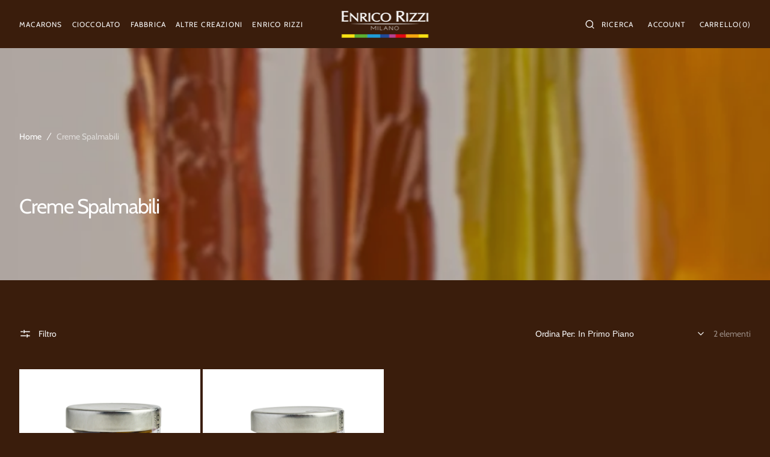

--- FILE ---
content_type: text/css
request_url: https://enricorizzi.com/cdn/shop/t/32/assets/component-search.css?v=149841950992672643291767785152
body_size: 1283
content:
details>.search-modal{display:flex;height:max-content}details>.search-modal hr{margin-block:4rem}.first{display:flex;justify-content:space-between}details:not([open]) .search-modal__close-button .icon{transform:rotate(90deg) scale(1)}.search-modal--overflow{overflow-y:auto}.no-js details[open]>.header__icon--search{top:1rem;right:.5rem}.search-modal{opacity:1;top:0;bottom:unset;width:100%;height:0;z-index:13}.search-modal__top{display:flex;align-items:center;justify-content:space-between;gap:.8rem;width:100%}.search-modal .search__items{width:100%}.search-modal .search__items-list{display:none;overflow:auto;align-items:flex-start;margin:0;padding:0;list-style:none;gap:.4rem}.search-modal .search__items-list .collection-grid__image-wrapper{min-height:0}.search-modal .search__items-list.active{display:flex;flex-direction:column}@media (min-width: 750px){.search-modal .search__items-list.active{flex-direction:row}}.search-modal .search__items-item{flex:1 0 100%;width:100%;height:100%;padding:0;background-color:rgb(var(--color-background))}@media (min-width: 576px){.search-modal .search__items-item{flex:0 0 49.8%}}@media (min-width: 1200px){.search-modal .search__items-item{flex:0 0 33%}}@media (min-width: 1360px){.search-modal .search__items-item{flex:0 0 24.8%}}@media screen and (min-width: 990px){.search-modal .search__items-item:hover .card-extended-wrapper__image{opacity:1;transform:scale(1.05)}.search-modal .search__items-item:hover .placeholder-svg{transform:scale(1.05)}.search-modal .search__items-item:hover .media.media--hover-effect>img:first-child:not(:only-of-type){opacity:0;transform:scale(1.12);transition:transform var(--duration-long) ease,opacity var(--duration-long) ease}.search-modal .search__items-item:hover .media.media--hover-effect>img+img{opacity:1;transform:scale(1.1);transition:transform var(--duration-long) ease,opacity var(--duration-long) ease}.search-modal .search__items-item:hover .media.media--hover-effect>img{transform:scale(1.12);transition:transform var(--duration-long) ease,opacity var(--duration-long) ease}}.search-modal .search__items-item .card-horizontal-wrapper{height:100%;padding-left:2.4rem;padding-right:2.4rem;border-right:none;border-left:.1rem solid rgb(var(--color-border))}@media screen and (min-width: 1200px){.search-modal .search__items-item .card-horizontal-wrapper{padding-left:4rem;padding-right:4rem}}@media screen and (min-width: 1440px){.search-modal .search__items-item .card-horizontal-wrapper{padding-left:6rem}}.search-modal .search__items-item .card-horizontal-wrapper .price-item,.search-modal .search__items-item .card-horizontal-wrapper .price .price__sale .price-item--regular{font-size:1.2rem}.search-modal .search__items-item .card-horizontal-wrapper .price .price__sale .price-item--regular{font-size:1.2rem;text-decoration-color:#eb5757;color:#eb5757}.search-modal .search__items-item .card-horizontal-wrapper .card-horizontal__link{padding:.5rem}.search-modal .search__items-item:first-child .card-horizontal-wrapper{padding-left:0;border:none}.search-modal .search__items-item:last-child .card-horizontal-wrapper{padding-right:0}.search-modal .search__items .card-horizontal__information{justify-content:space-between;margin:0;padding-block:2.5rem;max-width:20rem;height:100%}.search-modal .search__items .subtitle{margin-top:0;margin-bottom:.2rem;line-height:1.5}.search-modal .search__items .card-horizontal__title{margin-bottom:.8rem;line-height:1.5}.hide-header-line{visibility:hidden;z-index:-1;transition:all var(--duration-short) linear}.search-modal-close-button{display:none}.search-header--opened .header__icons,.search-header--opened .header__inline-menu,.search-header--opened .header__offcanvas{visibility:hidden}@media (max-width: 750px){.search-header--opened .header__icon--menu{display:none}}.search-header--opened .search-modal-close-button{display:block;position:absolute;right:6rem;top:4rem}details .search-modal__item{position:relative;display:flex;align-items:flex-start;flex-direction:column;width:100%;opacity:0;max-height:0;background:rgb(var(--color-background));transition:visibility var(--duration-default) linear,max-height var(--duration-default) linear,background var(--duration-default) linear,opacity var(--duration-long-cubic) linear;visibility:hidden}details[open] .search-modal__item{transition:visibility var(--duration-default) linear,max-height var(--duration-default) linear,background var(--duration-default) linear,opacity var(--duration-long-cubic) linear;position:relative;display:flex;align-items:flex-start;flex-direction:column;overflow:auto;overflow-x:hidden;width:100%;max-width:100%;max-height:100vh;opacity:1;visibility:visible}details[open] .search-modal__item .header__heading,details[open] .search-modal__item .header__heading-link{order:0;align-self:center;margin:0;opacity:0}details[open] .search-modal__item .search-modal__close-button:hover{transform:rotate(90deg) scale(1)}@keyframes animateOffcanvasMenuOpen{0%{opacity:.9;visibility:hidden;clip-path:inset(0% 0% 100% 0)}to{opacity:1;clip-path:inset(0%);visibility:inherit}}@keyframes animateOffcanvasMenuClose{0%{opacity:1;visibility:inherit;clip-path:inset(0%)}to{opacity:.9;clip-path:inset(0% 0% 100% 0);visibility:hidden}}.search-modal.modal__content{position:fixed;top:100%}.search-modal .card-horizontal__link{min-width:8rem}.header .search-modal__content{overflow:hidden}.header .main_search{overflow-x:hidden;overflow-y:auto}.search-modal__content{display:inline-flex;flex-direction:column;align-items:flex-start;justify-content:center;width:100%;height:100vh;background:#fff}.search-modal__form{position:relative;width:100%}.search__form-inner{position:relative;display:flex;flex-direction:row;gap:1.6rem}.search__form-inner .button--primary{max-height:6rem}.search__form-inner .field input[type=search]{border:.1rem solid rgb(var(--color-border-input))}.search__input.field__input{max-height:6rem}@media screen and (min-width: 750px){.search__input.field__input{padding-right:15rem}}.search__input.field__input:hover:not(:focus){border-color:rgb(var(--color-border-input-hover))}.search-modal__content .field{flex-grow:1;width:auto;margin-bottom:2.4rem}.search-modal__heading{text-transform:none}.search-modal__heading p{margin:0}.search-modal__content .field__label{left:6.1rem}.search__button{padding:2rem 4.4rem}.search__button span{height:5rem;line-height:5rem}@media screen and (min-width: 750px){.search__button{min-width:10.8rem;max-height:6rem}}.search-modal__collections{margin-top:3.5rem;margin-bottom:-2.5rem;width:100%}.search-modal__collections h2{width:100%;font-family:var(--font-heading-family);font-style:var(--font-heading-style);font-weight:var(--font-heading-weight);letter-spacing:.06rem;color:rgb(var(--color-foreground));line-height:1.3;word-wrap:break-word;max-width:100%;text-transform:none;margin:0 0 1rem}@keyframes animateSearchOpen{0%{opacity:0}to{opacity:1}}@keyframes animateSearchOpacity{0%{opacity:0}50%{opacity:0}to{opacity:1}}.search-modal .search__subtitle,.search-modal .search__subtitle h2,.search-modal .search__subtitle p{margin:0}.search-modal .search__subtitle p{padding-bottom:4rem}.search__categories{margin-top:4.4rem;width:100%}.search__categories-wrapper{overflow-x:auto;overflow-y:hidden}.search__categories-list{display:flex;align-items:center;justify-content:flex-start;gap:.4rem;margin:0;padding:0;width:100%;list-style:none}.main_search{overflow:auto;width:calc(100% + 4.6rem);height:100vh;padding-bottom:10rem;padding-right:3.2rem}@media (min-width: 750px){.main_search{padding-right:4.6rem}}@media (min-width: 1360px){.main_search{padding-right:6rem}}.main_search::-webkit-scrollbar{width:1.6rem}.main_search::-webkit-scrollbar-track{background:transparent}.main_search::-webkit-scrollbar-thumb{background:rgba(var(--color-border),.3);border:.6rem solid rgb(var(--color-background));border-radius:.8rem}.main_search::-webkit-scrollbar-thumb:hover{background:rgba(var(--color-border),.8)}.header__articles{width:100%;height:100%}.header__articles .article__info{text-transform:none}.header__articles-list{display:flex;gap:.4rem}.header__articles-list .header__article{flex:1 0 33%}.search__categories-item{display:flex;position:relative;align-items:center;justify-content:flex-start;width:100%;height:100%;flex:1 0 100%;background-color:rgb(var(--color-background))}@media (min-width: 576px){.search__categories-item{flex:0 0 49.8%}}@media (min-width: 1200px){.search__categories-item{flex:0 0 33%}}@media (min-width: 1360px){.search__categories-item{flex:0 0 24.8%}}.search__categories-item .collection-grid__item{width:100%}.search__categories-item .collection-grid__item:hover img{cursor:pointer;transform:scale(105%);transition:var(--duration-long) ease}@media (max-width: 750px){.search__categories-item .collection-grid__item .collection-grid__title{font-size:3rem}}.search__categories-item .search__categories-link{position:relative;padding:.5rem 1rem;text-align:center;text-transform:none;text-decoration:none;font-size:1.2rem;border:.1rem solid rgb(var(--color-border));border-radius:3rem;transition:border var(--duration-default)}.search__categories-item .search__categories-link:hover{border-color:rgb(var(--color-button))}@media screen and (max-width: 381px){.line-divider:after{margin-left:3px;margin-right:3px}.search__articles{margin-top:3.2rem}.search-modal__form{margin-top:1rem}}.search-result-titles{font-size:2.4rem}
/*# sourceMappingURL=/cdn/shop/t/32/assets/component-search.css.map?v=149841950992672643291767785152 */


--- FILE ---
content_type: text/css
request_url: https://enricorizzi.com/cdn/shop/t/32/assets/component-slider.css?v=12662312780717873741767785153
body_size: -103
content:
slider-component{position:relative;display:block}@media screen and (max-width: 989px){slider-component .slider{padding-bottom:6rem}.no-js slider-component .slider:not(.collection-product-list){padding-bottom:3rem}}.slider__slide{scroll-snap-align:start;flex-shrink:0}@media screen and (max-width: 749px){.slider.slider--mobile{position:relative;flex-wrap:inherit;overflow-x:auto;scroll-snap-type:x mandatory;scroll-behavior:smooth;scroll-padding-left:1rem;-webkit-overflow-scrolling:touch}.slider.slider--mobile .slider__slide{margin-bottom:0;padding-bottom:0}}@media screen and (max-width: 989px){.slider.slider--tablet{position:relative;flex-wrap:inherit;overflow-x:auto;scroll-snap-type:x mandatory;scroll-behavior:smooth;-webkit-overflow-scrolling:touch}.slider.slider--tablet .slider__slide{margin-bottom:0;padding-bottom:0}}.slider{scrollbar-color:rgb(var(--color-foreground)) rgba(var(--color-foreground),.04);-ms-overflow-style:none;scrollbar-width:none}.slider::-webkit-scrollbar{height:.4rem;width:.4rem;display:none}.no-js .slider{-ms-overflow-style:auto;scrollbar-width:auto}.no-js .slider::-webkit-scrollbar{display:initial}.slider::-webkit-scrollbar-thumb{background-color:rgb(var(--color-foreground));border-radius:.4rem;border:0}.slider::-webkit-scrollbar-track{background:rgba(var(--color-foreground),.04);border-radius:.4rem}slider-component .slider-buttons{position:absolute;z-index:2;right:0;bottom:0}.slider-buttons.slider-buttons--overlay{border:.1rem solid rgba(var(--color-foreground),.08);background-color:rgb(var(--color-background))}.slider-counter{display:flex;align-items:center;justify-content:center;font-size:1.2rem}.slider-buttons--overlay .slider-counter{margin-right:0;padding:0 1.4rem}.slider-buttons{display:flex;margin-top:4rem;width:15rem;justify-content:space-between;align-items:center}@media screen and (min-width: 990px){.slider-buttons{display:none}}@media screen and (min-width: 750px){.slider--mobile+.slider-buttons{display:none}}.slider-button{display:flex;padding:0;color:rgba(var(--color-foreground),.75);background-color:rgb(var(--color-background));cursor:pointer;align-items:center;justify-content:center;width:52px;height:52px;transition:var(--duration-default);border:.2rem solid transparent;border-radius:50%}.slider-button:not([disabled]):hover{border:.2rem solid rgba(var(--color-foreground),.5);color:rgba(var(--color-foreground));z-index:1}.slider-button:first-of-type{margin-right:-1px}.slider-buttons--overlay .slider-button{margin-top:-1px;margin-bottom:-1px}.slider-buttons--overlay .slider-button+.slider-button{margin-right:-1px}.slider-button .icon{height:1.4rem}.slider-button[disabled] .icon{color:rgba(var(--color-foreground),.3)}.slider-button:focus-visible{z-index:1}
/*# sourceMappingURL=/cdn/shop/t/32/assets/component-slider.css.map?v=12662312780717873741767785153 */


--- FILE ---
content_type: text/css
request_url: https://enricorizzi.com/cdn/shop/t/32/assets/component-card-extended.css?v=135155694049812873881767785136
body_size: 583
content:
.collection-hero__product-card{position:relative;margin:0;transition:var(--duration-default);overflow:hidden}.collection-hero__product-card .price__compare .price-item--regular{text-decoration-color:#eb5757;color:#eb5757}.collection-hero__product-card .badge{position:relative;padding-left:2rem}.collection-hero__product-card .badge:before{content:"";position:absolute;width:.4rem;height:.4rem;left:1rem;background-color:var(--color-badge-icon);border-radius:50%}.collection-hero__product-card .caption-with-letter-spacing{margin:0}.collection-hero__product-card .price dd:not(:last-child){margin:0}.collection-hero__product-card .price--on-sale .price__sale{justify-content:end;color:rgb(var(--color-base-text))}.collection-hero__product-card .price__sale dd{margin-left:.8rem;color:rgb(var(--color-base-text))}.full-unstyled-link,.placeholder-svg{transition:var(--duration-default)}.card-wrapper__link--overlay{display:block;text-decoration:none;color:rgb(var(--color-link));background-color:transparent;z-index:1}.card-extended-wrapper{position:relative;display:flex;height:100%;text-decoration:none;overflow:hidden;background-color:rgb(var(--color-background-card));border-radius:.3rem}.card-extended-wrapper:before{content:"";display:block;width:0}.card-extended-wrapper--portrait:before{padding-bottom:130%}.card-extended-wrapper--square:before{padding-bottom:100%}.card-extended-wrapper--landscape:before{padding-bottom:70%}.card-extended-wrapper .media{padding:0;height:100%;background-color:#fff}.card-extended-wrapper .media>img{width:100%;height:100%;object-fit:cover}.card-extended__inner{height:100%}.card-extended .quick-add{position:unset}.card-extended__link{position:absolute;top:3rem;left:3rem;margin:0;padding:.5rem 1rem;width:auto;height:auto;min-width:unset;min-height:unset;background:none;font-size:1rem;line-height:var(--font-body-line-height);text-transform:uppercase;text-decoration:none;color:rgba(var(--color-base-text),1);border:none;box-shadow:none;z-index:111;overflow:visible;pointer-events:all;cursor:pointer}.card-extended__link.loading span{opacity:0}.card-extended__link span{transition:opacity var(--duration-short)}.card-extended__link:after{content:"";position:absolute;top:0;left:0;right:0;bottom:0;background-color:rgb(var(--color-base-background-1));border-radius:29px;z-index:-1;transition:transform var(--duration-default) ease}.card-extended__link:hover:after{transform:scale(1.1)}.card-extended-information{box-sizing:border-box;display:flex;flex-direction:column;justify-content:flex-end;padding:3rem;width:100%}.card-extended-information__wrapper{position:relative;z-index:2;width:100%;padding:1.6rem 3.2rem}.card-extended-information__wrapper:before{content:"";position:absolute;top:0;left:0;right:0;bottom:0;z-index:-1;pointer-events:none;background-color:rgb(var(--color-background-card));border-radius:10rem;transition:transform var(--duration-default) ease}.card-extended-information__wrapper:hover:before{transform:scale(1.03)}.card-extended-information__top{display:flex;align-items:center;justify-content:space-between;gap:1.6rem}.card-extended-information__left{max-width:70%}.card-extended-information .subtitle{color:rgb(var(--color-base-text))}.card-extended-information .price-item,.card-extended-information .price .price__sale .price-item--regular,.card-extended-information .price dd{font-size:1.5rem;text-align:right}.card-extended-information .price--on-sale .price-item--sale,.card-extended-information .price-item{color:rgb(var(--color-base-text))}.card-extended__title{display:block;margin:0;max-width:34.1rem;color:rgb(var(--color-title-text));z-index:2;pointer-events:all}.card-extended__title a{line-height:var(--font-body-line-height);font-family:var(--font-heading-card-family);font-style:var(--font-heading-card-style);font-weight:var(--font-heading-card-weight);font-size:var(--font-heading-card-size-big);word-break:break-word;text-decoration:underline;text-decoration-color:rgb(var(--color-accent));text-underline-offset:.6rem;text-decoration-thickness:.1rem;white-space:nowrap;overflow:hidden;text-overflow:ellipsis;z-index:2}.card-extended__title a:after{content:"";position:absolute;top:0;left:0;right:0;bottom:0}.card-extended__description{margin-top:1.6rem;font-family:var(--font-text-card-family);font-style:var(--font-text-card-style);font-weight:var(--font-text-card-weight);font-size:var(--font-text-card-size);line-height:1.45}.card-extended__badge{position:absolute;top:3rem;right:3rem;display:flex;flex-direction:row-reverse;flex-wrap:wrap;opacity:1;z-index:3}.card-extended__badge>*{margin-left:1rem;margin-bottom:.5rem}.card-extended__badge .badge{display:flex;align-items:center;justify-content:flex-start;gap:.2rem}.card-extended--product{position:absolute;top:0;left:0;right:0;bottom:0}@media screen and (min-width: 990px){.card-extended .media.media--hover-effect>img,.card-extended-wrapper .media.media--hover-effect>img{transition:transform var(--duration-long) ease,opacity var(--duration-long) ease}.card-extended__inner .media.media--hover-effect{transition:transform var(--duration-long) ease,opacity var(--duration-long) ease}}.collection-hero__product-card:hover .card-extended-wrapper__image{opacity:1;transform:scale(1.05)}.collection-hero__product-card:hover .placeholder-svg{transform:scale(1.05)}@media screen and (min-width: 990px){.collection-hero__product-card:hover .media.media--hover-effect>img:first-child:not(:only-of-type){opacity:0;transform:scale(1.12);transition:transform var(--duration-long) ease,opacity var(--duration-long) ease}.collection-hero__product-card:hover .media.media--hover-effect>img+img{opacity:1;transform:scale(1.1);transition:transform var(--duration-long) ease,opacity var(--duration-long) ease}.collection-hero__product-card:hover .media.media--hover-effect>img{transform:scale(1.12);transition:transform var(--duration-long) ease,opacity var(--duration-long) ease}}
/*# sourceMappingURL=/cdn/shop/t/32/assets/component-card-extended.css.map?v=135155694049812873881767785136 */


--- FILE ---
content_type: text/css
request_url: https://enricorizzi.com/cdn/shop/t/32/assets/component-collection-hero.css?v=87587432789672259951767785141
body_size: 123
content:
.header_overlay .shopify-section:first-child.collection-banner-section .collection-hero--overlay,.header_overlay .header_overlay .collection-hero--has-products.collection-hero--overlay{margin-top:calc(-1 * var(--header-height))}@media screen and (min-width: 750px){.header_overlay .header_overlay .collection-hero--has-products.collection-hero--overlay{margin-bottom:28rem}}.collection-hero{margin-bottom:3.2rem;padding-top:6.8rem}@media screen and (min-width: 750px){.collection-hero{margin-bottom:6.4rem}}.collection-hero .breadcrumb{margin-top:4.8rem}.collection-hero--overlay{position:relative;padding-top:var(--header-height)}.collection-hero--overlay .collection-hero__product-card{max-height:52.5rem}.collection-hero--overlay .card-extended-information{padding:1.6rem}@media screen and (min-width: 990px){.collection-hero--overlay .card-extended-information{padding:3rem}}.collection-hero--overlay .card-extended__link{top:1.6rem;left:1.6rem}@media screen and (min-width: 990px){.collection-hero--overlay .card-extended__link{top:3rem;left:3rem}}.collection-hero--overlay .card-extended__badge{top:1.6rem;right:1.6rem}@media screen and (min-width: 990px){.collection-hero--overlay .card-extended__badge{top:3rem;right:3rem}}.collection-hero--overlay .card-extended-information__wrapper{padding:.8rem 2.4rem}@media screen and (min-width: 990px){.collection-hero--overlay .card-extended-information__wrapper{padding:1.6rem 3.2rem}}@media screen and (min-width: 990px){.collection-hero--overlay{padding-top:var(--header-height);min-height:32rem}}.collection-hero--overlay:before{content:"";position:absolute;top:0;left:0;right:0;bottom:0}.collection-hero--overlay .collection-hero__text-wrapper{z-index:1}.collection-hero--overlay .collection-hero__image-wrapper{position:absolute;top:0;left:0;bottom:0;right:0}.collection-hero--overlay .collection-hero__image-container{min-height:100%;height:100%;width:100%;margin-top:0}.collection-hero--overlay .breadcrumb span{color:rgb(var(--color-foreground))}.collection-hero--overlay .breadcrumb .breadcrumb__delimiter{background-color:rgba(var(--color-foreground))}.collection-hero--overlay .breadcrumb a{text-decoration-color:rgba(var(--color-foreground))}.collection-hero--overlay .collection-hero__title,.collection-hero--overlay .collection-hero__description{color:rgba(var(--color-foreground))}.collection-hero--overlay .collection-hero__description{padding-top:2.4rem}.collection-hero--has-products .collection-hero__inner{padding-bottom:8rem}@media screen and (min-width: 750px){.collection-hero--has-products .collection-hero__inner{margin-bottom:6rem;padding-bottom:0}}.collection-hero--has-products.collection-hero--overlay{margin-top:calc(-1 * var(--header-height))}@media screen and (min-width: 750px){.collection-hero--has-products.collection-hero--overlay{margin-bottom:28rem}}.collection-hero__inner{display:flex;flex-direction:column}.collection-hero__text-wrapper{display:flex;flex-direction:column;align-items:flex-start}.collection-hero__title{margin:0;padding-top:3.4rem}@media (min-width: 990px){.collection-hero__title{padding-top:7.9rem}}.collection-hero__description{font-size:1.6rem;line-height:var(--font-body-line-height)}@media screen and (min-width: 990px){.collection-hero__description{max-width:49.5rem}}.collection-hero__image-wrapper{position:relative;overflow:visible}@media screen and (min-width: 750px){.collection-hero__image-wrapper_bottom{padding-bottom:6.1rem}}.collection-hero__image-container{align-self:stretch;min-height:38.4rem;margin-top:2rem}@media screen and (min-width: 990px){.collection-hero__image-container{margin-top:4.4rem}}.collection-hero__featured-products{display:none;position:absolute;margin:0;padding:0;bottom:auto;grid-template-columns:repeat(2,1fr);gap:2.4rem;width:100%}@media screen and (min-width: 750px){.collection-hero__featured-products{display:grid}.collection-hero__featured-products .collection-hero__product-card:nth-child(3){display:none}}@media screen and (min-width: 1200px){.collection-hero__featured-products{grid-template-columns:repeat(3,1fr)}.collection-hero__featured-products .collection-hero__product-card:nth-child(3){display:block}}@media screen and (min-width: 750px){.collection-hero__featured-products{max-width:calc(640px + -0rem)}}@media screen and (min-width: 990px){.collection-hero__featured-products{max-width:calc(960px + -0rem)}}@media screen and (min-width: 1200px){.collection-hero__featured-products{max-width:calc(1140px + -0rem)}}@media screen and (min-width: 1360px){.collection-hero__featured-products{max-width:calc(1340px + -0rem)}}.collection-hero__overlay{position:absolute;content:"";top:0;right:0;bottom:0;left:0;width:100%;height:100%}
/*# sourceMappingURL=/cdn/shop/t/32/assets/component-collection-hero.css.map?v=87587432789672259951767785141 */


--- FILE ---
content_type: text/css
request_url: https://enricorizzi.com/cdn/shop/t/32/assets/component-facets.css?v=183752936896004140271767785143
body_size: 2039
content:
.open-filters .popup{z-index:1}.form-menu__mask:empty,.form-menu__mask{position:fixed;left:0;top:0;width:100%;height:100%;z-index:100;display:block;pointer-events:none;opacity:0}.facets-menu{position:fixed;left:0;top:0;width:0;opacity:0;visibility:hidden;height:100%;z-index:-1;background:rgb(var(--color-background));overflow-y:auto;overflow-x:hidden;transform:translate(-150%);transition:transform var(--duration-default) ease;max-width:430px}.facets-menu .filter-menu-text{letter-spacing:0}.facets-menu .field .field__input{background-color:transparent;border:1.5px solid rgba(var(--color-foreground),.16);border-radius:0!important}.facets-menu .field .field__input:hover{border:1.5px solid rgba(var(--color-foreground));color:rgb(var(--color-foreground))}.facets-menu .field .field__input:focus-within{border:1.5px solid rgba(var(--color-foreground))}.facets-menu_top-sticky{position:sticky;top:-.1rem;padding:3.2rem;left:0;border-bottom:.1rem solid rgba(var(--color-foreground),.2);z-index:1200}@media screen and (min-width: 576px){.facets-menu{max-width:660px}}.facets-menu__close{position:absolute;right:3.2rem;top:3.2rem;background:transparent;border:0;width:2.3rem;height:2.3rem;padding:0;cursor:pointer}.facets-menu__close svg{transition:all var(--duration-default) ease;width:100%;height:100%;max-width:2.3rem;max-height:2.3rem}.facets-menu__close:hover svg{transform:rotate(90deg)}.facets-menu__all-items-count{color:rgb(var(--color-foreground),.75);text-transform:capitalize;border-bottom:.1rem solid var(--color-border)}.facets-menu__title{margin:0 0 .8rem;line-height:117%}.facets-menu__buttons{text-align:center;position:sticky;bottom:0;padding:3.2rem;left:0;box-shadow:1px -24px 84px 46px rgba(var(--color-background),.52)}.facets-menu__buttons .button--with-underline{margin:0 auto}.facets-menu__buttons>button{margin-bottom:1.6rem}.facets-menu::-webkit-scrollbar{width:1.6rem}.facets-menu::-webkit-scrollbar-track{background:transparent}.facets-menu::-webkit-scrollbar-thumb{background:rgba(var(--color-border),.3);border:.6rem solid rgb(var(--color-background));border-radius:.8rem}.facets-menu::-webkit-scrollbar-thumb:hover{background:rgba(var(--color-border),.8)}.facets{margin-top:4.9rem}.facets-checkbox{display:flex;align-items:center;cursor:pointer}.facets-checkbox__marker{display:inline-flex;align-items:center;justify-content:center;padding:.2rem;width:20px;height:20px;border:2px solid rgb(var(--color-foreground-title));margin-right:1rem;color:rgb(var(--color-background))}.facets-checkbox__marker svg{width:100%;height:100%;display:inline-block}.facets-checkbox__hide{display:none}.facets-checkbox__hide+.facets-checkbox__marker{border:2px solid rgb(var(--color-foreground-title),.5)}.facets-checkbox__hide:checked+.facets-checkbox__marker{color:rgb(var(--color-foreground-title));border:2px solid rgb(var(--color-foreground-title))}.facets-checkbox--disabled{cursor:unset}.facets-checkbox--disabled>*{color:rgba(var(--color-foreground),.4)}.facets-checkbox--disabled .facets-checkbox__hide:checked+.facets-checkbox__marker{background:rgba(var(--color-foreground-title),.4);color:rgba(var(--color-foreground),.4)}.facets-checkbox--disabled .facets-checkbox__hide:not(:disabled)+.facets-checkbox__marker:hover{border-color:#737372}.facets-checkbox--disabled .facets-checkbox__marker{border-color:rgba(var(--color-foreground),.4);color:rgb(var(--color-background))}.facets-checkbox__count{margin-left:.5rem}.facets-wrap{border:0;padding:0;margin:0}.facets__list{margin:0;padding:0}.facets__list li{margin-bottom:2rem}.facets__list li:last-child{margin-bottom:0}.facets__details{margin-bottom:4rem;width:100%;margin-left:1px}.facets__details>summary{display:flex;align-items:center;justify-content:flex-start;gap:1.2rem;transition:all var(--duration-default) ease}.facets__details>summary svg{transition:all var(--duration-default) ease;width:16px;height:16px}.facets__details-title{margin:0;text-transform:capitalize;letter-spacing:0;font-family:var(--font-body-family);font-style:var(--font-body-style);font-weight:var(--font-body-weight)}.facets__details[open]>summary{margin-bottom:2.4rem;transition:all var(--duration-default) ease}.facets__details[open]>summary svg{transform:rotate(180deg)}.facets__details-first{order:-1}.facets__details-last{order:2}.facets__details__wrapper{display:flex;flex-direction:column;padding:3.2rem}.facets__reset{opacity:.5;pointer-events:none}.facets__price-range{align-items:center;max-width:420px;flex-direction:column}@media screen and (min-width: 576px){.facets__price-range{flex-direction:row}}.facets__price-range label{display:flex;align-items:center;width:100%}@media (min-width: 576px){.facets__price-range label{flex:1 1 13.2rem}}.facets__price-range label>span{margin-right:.8rem}@media screen and (min-width: 576px){.facets__price-range label{width:unset}}.facets__price-range__delimiter{display:inline-block;background:rgb(var(--color-foreground),.2);width:.1rem;margin:1rem 0;height:1.6rem;transform:rotate(90deg)}@media screen and (min-width: 576px){.facets__price-range__delimiter{width:2.4rem;height:.1rem;margin:0 1.6rem;transform:rotate(0)}}.facets__wrapper{display:flex;flex-wrap:wrap;gap:2rem;justify-content:space-between}.facets__product-count{text-align:center;display:flex;align-items:center;justify-content:center;order:2;flex:0 0 100%;margin:2rem 0 0;min-height:unset;padding-top:2rem;position:relative}.facets__product-count:before{content:"";position:absolute;top:0;left:0;width:300vw;height:2px;background:rgb(var(--color-border));transform:translate(-100vw)}@media screen and (min-width: 576px){.facets__product-count{order:unset;border-right:1px solid rgb(var(--color-border));border-left:1px solid rgb(var(--color-border));flex:1 1 auto;min-height:72px;padding-top:0;margin:0 3rem}.facets__product-count:before{display:none}}@media screen and (min-width: 990px){.facets__product-count{margin:0 6rem}}.facets__product-count:last-child{border-right:0}.facets__sort-by{font-family:var(--font-body-family);text-transform:capitalize;color:rgb(var(--color-foreground-title));display:flex;font-size:1.4rem;align-items:center;position:relative;transition:all var(--duration-default) ease;min-height:5rem;letter-spacing:0}.facets__sort-by svg{width:1rem;height:1rem;pointer-events:none;margin:0 1.6rem 0 0;transition:inherit}.low_index{z-index:2}.facets__sort-by svg{position:absolute;right:0;top:40%;pointer-events:none;transition:inherit}.rotateSvg{transform:rotate(180deg)}.facets__sort-by:hover{color:rgba(var(--color-foreground-title),.8)}.no-js .facets__sort-by+noscript{margin:auto;margin-left:1rem}.facets .open_filters:hover .animate-left{transform:translate(-5px)}.facets .open_filters:hover .animate-right{transform:translate(5px)}.facets .animate-in-hover{transition:all var(--duration-default) ease}.hide__checkbox{display:flex;flex-wrap:wrap;gap:2rem}.hide__checkbox .facets-checkbox__count,.hide__checkbox .facets-checkbox__marker{display:none}.hide__checkbox .facets-checkbox__label{background:rgb(var(--color-foreground-title),.1);padding:.8rem 1.6rem;transition:all var(--duration-long) ease;border-radius:10rem}.facets-checkbox__label{letter-spacing:0}.hide__checkbox .facets-checkbox__hide:not(:disabled)~.facets-checkbox__label:hover,.hide__checkbox .facets-checkbox__hide:checked~.facets-checkbox__label{background:rgb(var(--color-foreground-title));color:rgb(var(--color-background))}.hide__checkbox li{margin:0}#open_filters_menu:target .form-menu__mask,#open_filters_menu.show_menu .form-menu__mask{opacity:.3;pointer-events:all}#open_filters_menu:target .facets-menu,#open_filters_menu.show_menu .facets-menu{transform:translate(0);width:100%;opacity:1;visibility:visible;z-index:1200;display:flex;flex-direction:column;justify-content:space-between}.open_filters{display:flex;align-items:center;font-size:1.4rem;text-transform:capitalize;z-index:0;letter-spacing:0}.open_filters svg{width:2rem;height:2rem;margin-right:1.2rem}.facets__sort-by-container{display:flex;align-items:baseline;flex-wrap:wrap}.select__sort_by{transition:inherit;border:0;appearance:none;-webkit-appearance:none;font-size:inherit;text-transform:inherit;color:inherit;line-height:inherit;outline:none;padding:0 3.5rem 0 1rem;cursor:pointer;background-color:transparent}@media (max-width: 330px){.select__sort_by{flex-wrap:wrap}}option{background-color:rgb(var(--color-background))}@media screen and (min-width: 576px){.select__sort_by{padding:0 3.5rem 0 .5rem}}#ProductCount{color:rgb(var(--color-foreground),.5);font-family:var(--font-body-family);font-size:1.4rem;letter-spacing:0}.type-filter__list{display:flex;align-items:center;list-style:none;flex-wrap:wrap;gap:2.4rem;padding:7.2rem 0 3.2rem;margin:0}.type-filter__input{display:none}.type-filter__title{transition:all var(--duration-long) ease}.type-filter__label:not(.facets-checkbox--disabled){cursor:pointer}.type-filter__label:not(.facets-checkbox--disabled):not(:hover) .type-filter__input:not(:checked)+.type-filter__title{color:rgb(var(--color-foreground-secondary))}.type-filter__container+.facets{margin-top:0}.facets__price-ranges_reverse{display:flex;flex-direction:column-reverse;gap:4rem}.facets__price-ranges_reverse .field .field__input{padding:1.2rem 2rem}.facets__price-wrapper{display:flex;gap:.8rem}.field__range{pointer-events:none;height:.2rem;margin-bottom:2.4rem;vertical-align:top;-webkit-appearance:none;-moz-appearance:none;appearance:none;width:100%;background:transparent}.field__range::-webkit-slider-thumb{-webkit-appearance:none}.field__range::-webkit-slider-thumb{-webkit-appearance:none;position:relative;height:1.8rem;width:1.8rem;border-radius:100%;border:none;background:rgba(var(--color-foreground));cursor:pointer;margin-top:-1rem;margin-left:-.2rem;z-index:1;box-shadow:inset 0 0 0 .7rem rgb(var(--color-foreground-title))}.field__range::-webkit-slider-runnable-track{width:100%;height:.2rem;cursor:pointer;background:rgba(var(--color-foreground),.5);border-radius:.2rem;border:none}.field__range::-moz-range-thumb{height:1.8rem;width:1.8rem;border-radius:100%;border:none;background:rgb(var(--color-base-background-2));cursor:pointer;margin-left:-.2rem;z-index:1;box-shadow:inset 0 0 0 .7rem rgb(var(--color-foreground))}.field__range::-moz-range-progress,.field__range::-moz-range-track{width:100%;height:.2rem;cursor:pointer;border-radius:.2rem;border:none}.field__range::-moz-range-progress{background-color:rgb(var(--color-foreground))}.field__range::-moz-range-track{background-color:rgba(var(--color-foreground),.5)}.field__range:last-child{position:absolute;top:0;left:0}.facets__range{position:relative;display:flex;flex-direction:column;align-items:center;width:100%;height:.2rem;background:linear-gradient(to right,rgba(var(--color-foreground),.5) var(--range-min),rgb(var(--color-foreground)) var(--range-min),rgb(var(--color-foreground)) var(--range-max),rgba(var(--color-foreground),.5) var(--range-max));margin:0;margin-bottom:.8rem}.facets__range .field__range{pointer-events:none;height:.2rem;vertical-align:top;z-index:0}.facets__range .field__range::-webkit-slider-runnable-track{background:none}.facets__range .field__range::-webkit-slider-thumb{pointer-events:auto}.facets__range .field__range::-moz-range-progress,.facets__range .field__range::-moz-range-track{background:none}.facets__range .field__range::-moz-range-thumb{pointer-events:auto}.facets__range .field__range:last-child{position:absolute;top:0;left:0}.facets__list--image{display:grid;grid-template-columns:repeat(var(--image_filter_columns),1fr);align-items:flex-start;gap:1.6rem .6rem}@media (max-width: 750px){.facets__list--image-6,.facets__list--image-7,.facets__list--image-8,.facets__list--image-9,.facets__list--image-10{--image_filter_columns: 5 !important}}.facets__list--image .facets__item>input[type=checkbox]{width:100%;height:100%}.facet-checkbox--image{display:flex;flex-direction:column;gap:.4rem;width:100%;cursor:pointer}.facet-checkbox--image.facets-checkbox--disabled{opacity:.4;cursor:default}.facet-checkbox--image:before{display:none}.facet-checkbox--image .facets__image-wrapper{position:relative;width:100%;padding:.3rem;border-radius:.6rem;overflow:hidden;border:.18rem solid transparent;aspect-ratio:var(--image_filter_ratio);transition:border-color var(--duration-default)}.facet-checkbox--image .facets__image{position:absolute;top:.3rem;right:.3rem;bottom:.3rem;left:.3rem;border-radius:.6rem;width:calc(100% - .6rem);height:calc(100% - .6rem);object-fit:var(--image_filter_fit)}.facet-checkbox--image:not(.facets-checkbox--disabled):hover .facets__image-wrapper{border-color:rgb(var(--color-foreground))}@media (max-width: 750px){.facets__list--image-10,.facet-checkbox--image-10{--image_filter_columns: 5 !important}}.facets__list--color{display:flex;flex-direction:row;flex-wrap:wrap;gap:.5rem}.facets__list--color li{margin-bottom:0}.facet-checkbox--color{width:2.2rem;height:2.2rem;border-radius:50%;border:.1rem solid transparent;transition:border-color var(--duration-default);position:relative;gap:1rem;flex-grow:1}.facet-checkbox--color:hover{border-color:rgb(var(--color-foreground))}.facet-checkbox--color:before{content:"";display:block;flex-shrink:0;position:absolute;top:50%;left:50%;width:1.6rem;height:1.6rem;border-radius:50%;border:none;transform:translate(-50%,-50%);background:var(--swatch-color);background-position:var(--swatch-focal-point, initial);background-size:cover;transition:border-color var(--duration-default)}.facets-checkbox--disabled.facet-checkbox--color{border-color:rgb(var(--color-foreground));opacity:.4}.facets-checkbox--disabled.facet-checkbox--color:after{content:"";position:absolute;top:50%;width:100%;height:.1rem;background-color:rgb(var(--color-foreground));z-index:1;transform:translateY(-50%) rotate(-45deg)}
/*# sourceMappingURL=/cdn/shop/t/32/assets/component-facets.css.map?v=183752936896004140271767785143 */


--- FILE ---
content_type: text/css
request_url: https://enricorizzi.com/cdn/shop/t/32/assets/component-badge.css?v=16899634129437332131767785135
body_size: -292
content:
.card__badge{display:flex;justify-content:space-between;width:100%;position:absolute;top:.8rem;right:0;padding:0 1.2rem}@media (min-width: 576px){.card__badge{top:1.6rem;padding:0 2.4rem}}@media (min-width: 576px){.card__badge.on_sale{top:1.2rem}.card__badge.on_sale .card__badge-custom{margin-top:.4rem}}.card__badge-custom{display:flex;flex-wrap:wrap;gap:.8rem}.card__badge-standart{display:flex;justify-content:flex-end;flex-direction:column;margin-left:auto}.badge{display:inline-block;width:100%;text-align:center;font-family:var(--font-body-family);font-style:var(--font-body-style);font-weight:var(--font-heading-weight);text-transform:var(--font-button-text-transform);word-break:break-word;color:var(--color-badge-icon);background-color:transparent}.badge--custom{width:auto;color:rgb(var(--color-badge-custom-text))}.badge-discount{font-size:var(--badge-discount-size);letter-spacing:calc(var(--font-heading-letter-spacing) * .1);line-height:40px;margin:0}.badge-text{font-size:var(--badge-icon-size);line-height:20px}.card__badge_italic .badge-discount{font-family:var(--font-heading-alt-family);font-style:var(--font-heading-alt-style);font-weight:var(--font-heading-alt-weight)}
/*# sourceMappingURL=/cdn/shop/t/32/assets/component-badge.css.map?v=16899634129437332131767785135 */


--- FILE ---
content_type: text/css
request_url: https://enricorizzi.com/cdn/shop/t/32/assets/component-rte.css?v=76022633580954731771767785152
body_size: 20
content:
.rte:after{clear:both;content:"";display:block}.rte *{line-height:var(--font-body-line-height)}.rte h1,.rte h2,.rte h3,.rte h4,.rte h5,.rte h6{margin-top:3.2rem;line-height:var(--font-heading-line-height)}@media screen and (max-width: 750px){.rte h5{font-size:.83em}.rte h6{font-size:.67em}}.rte div{margin:0}.rte p{font-size:1.8rem;letter-spacing:normal}.rte p:first-child{margin-top:0}.rte p:last-child{margin-bottom:0}.rte ol,.rte ul{padding-left:2rem;margin:0 0 1.6rem 2.4rem}.rte li{list-style:inherit;padding-left:.8rem;margin:1.6rem 0rem;font-size:1.8rem;letter-spacing:0}.rte li:last-child{margin-bottom:0}.rte a{color:rgb(var(--color-link));text-underline-offset:.3rem;text-decoration-thickness:.1rem;text-decoration-color:rgb(var(--color-link));transition:color var(--duration-short) ease}.rte a:hover{color:rgb(var(--color-link),.6)}.rte img,.rte figure{height:auto;max-width:100%}.rte figure>img{margin:0}.rte figcaption{font-size:1rem;color:rgba(var(--color-foreground),.6);text-align:center}.rte table{table-layout:fixed;overflow:auto;margin-top:4rem}@media screen and (min-width: 750px){.rte table td{padding-left:1.2rem;padding-right:1.2rem}}.rte iframe{display:block;margin-left:auto;margin-right:auto;max-width:100%}.rte blockquote{padding:2rem 1.5rem;max-width:68.5rem;border:none;font-family:var(--font-heading-family);border-left:.1rem solid #dfdfdf}@media screen and (min-width: 990px){.rte blockquote{padding:3.3rem 5rem}}.rte blockquote>*{margin:-.5rem 0}.rte blockquote>*:first-child,.rte blockquote>*:first-child>*{letter-spacing:-.02em;line-height:1.3}.rte blockquote p{font-size:var(--font-heading-h6-size)}@media screen and (min-width: 750px){.rte blockquote p{font-size:2.5rem}}.rte blockquote p:nth-child(2){font-family:var(--font-body-family);font-size:1.2rem;letter-spacing:0px;margin-top:1.6rem}.rte__container figure>img{margin:0;padding:0;max-width:100%}.rte__container.rte_images-default img,.rte__container.rte_images-default figure{display:inline-block;max-width:none;width:auto;height:auto;border:none;padding:0;margin:0;vertical-align:baseline;max-width:100%}.rte__container img{width:100%}@media screen and (min-width: 1200px){.rte__container img{max-width:64rem}}
/*# sourceMappingURL=/cdn/shop/t/32/assets/component-rte.css.map?v=76022633580954731771767785152 */


--- FILE ---
content_type: text/javascript
request_url: https://enricorizzi.com/cdn/shop/t/32/assets/header.js?v=158914121910977794521767785166
body_size: 889
content:
if(function(){const header=()=>{const body=document.querySelector("body"),openBtn=document.querySelector(".header__offcanvas-toggle"),closeBtn=document.querySelector(".header__offcanvas-toggle-link--close"),offMenu=document.querySelector(".header__offcanvas-menu"),searchDetails=document.querySelector(".header__details"),submenuDetails=document.querySelectorAll(".header__submenu li details"),headerHiddenMenu=document.querySelector(".header__inline-menu"),openSearchBtn=document.querySelector(".header__search"),openMenu=e=>{e.preventDefault(),offMenu.classList.remove("header__offcanvas-menu--close"),offMenu.classList.add("header__offcanvas-menu--open"),openBtn.classList.add("active"),body.classList.add("body--hidden"),closeBtn.style.display="block",openBtn.style.display="none",headerHiddenMenu.style.display="none";const offcanvasElement=document.querySelector(".header__offcanvas");offcanvasElement&&(offcanvasElement.style.visibility="visible")},closeMenu=()=>{offMenu.classList.remove("header__offcanvas-menu--open"),offMenu.classList.add("header__offcanvas-menu--close"),openBtn.classList.remove("active"),body.classList.remove("body--hidden"),body.classList.remove("overflow-hidden-tablet"),closeBtn.style.display="none",openBtn.style.display="block",window.innerWidth>=1100?headerHiddenMenu.style.display="block":headerHiddenMenu.style.display="none";const offcanvasElement=document.querySelector(".header__offcanvas");offcanvasElement&&(window.innerWidth>=1100?offcanvasElement.style.visibility="visible":offcanvasElement.style.visibility="hidden"),document.querySelector(".header").classList.remove("search-header--opened")};openBtn&&openBtn.addEventListener("click",openMenu),closeBtn&&closeBtn.addEventListener("click",function(e){e.preventDefault(),closeMenu()}),window.addEventListener("resize",()=>{const offcanvasElement=document.querySelector(".header__offcanvas");window.innerWidth>=1100?(openBtn.classList.contains("active")||(headerHiddenMenu.style.display="block"),offcanvasElement&&(offcanvasElement.style.visibility="visible"),body.classList.remove("body--hidden"),body.classList.remove("overflow-hidden-tablet"),openBtn.classList.contains("active")&&closeMenu()):(headerHiddenMenu.style.display="none",offcanvasElement&&(offcanvasElement.style.visibility="hidden"),openBtn.classList.contains("active")&&body.classList.add("body--hidden"))}),submenuDetails.forEach(targetDetail=>{targetDetail.addEventListener("click",()=>{submenuDetails.forEach(detail=>{detail!==targetDetail&&(detail.removeAttribute("open"),document.querySelector(".header").classList.remove("search-header--opened"))})})}),document.addEventListener("keyup",e=>{e.key==="Escape"&&(closeMenu(),searchDetails.removeAttribute("open"),body.classList.remove("overflow-hidden"),body.classList.remove("search-overflow-hidden"),document.querySelector(".header").classList.remove("search-header--opened"))}),openSearchBtn.addEventListener("click",()=>{if(searchDetails.open)body.classList.add("overflow-hidden"),body.classList.add("search-overflow-hidden"),document.querySelector(".header").classList.add("search-header--opened");else{body.classList.remove("overflow-hidden"),body.classList.remove("search-overflow-hidden"),document.querySelector(".header").classList.remove("search-header--opened");const offcanvasElement=document.querySelector(".header__offcanvas");offcanvasElement&&(window.innerWidth>=1100?offcanvasElement.style.visibility="visible":offcanvasElement.style.visibility="hidden"),window.innerWidth>=1100?headerHiddenMenu.style.display="block":headerHiddenMenu.style.display="none"}});let headerOverlayAlways=document.querySelector(".overlay");$(window).scroll(function(){$(this).scrollTop()>50?headerOverlayAlways&&$(".header").addClass("header_overlay-scroll"):headerOverlayAlways&&$(".header").removeClass("header_overlay-scroll")}),(()=>{const megaMenus=document.querySelectorAll(".mega-submenu-with-tabs");function setupSizing(menu){const tabsList=menu.querySelector(".mega-submenu-with-tabs__tabs-list"),tabs=Array.from(menu.querySelectorAll(".mega-submenu-with-tabs__tab"));if(!tabsList||tabs.length===0)return;let maxH=0;tabs.forEach(tab=>{const prevVis=tab.style.visibility,prevPos=tab.style.position;tab.style.visibility="hidden",tab.style.position="static",maxH=Math.max(maxH,tab.offsetHeight),tab.style.visibility=prevVis,tab.style.position=prevPos});const cs=window.getComputedStyle(tabsList),capH=parseFloat(cs.maxHeight);tabsList.style.height=Math.min(maxH,capH)+"px"}megaMenus.forEach(menu=>{const childItems=Array.from(menu.querySelectorAll(".mega-submenu-with-tabs__child-item")),tabs=Array.from(menu.querySelectorAll(".mega-submenu-with-tabs__tab")),clearActive=()=>{childItems.forEach(ci=>ci.classList.remove("active")),tabs.forEach(tab=>tab.classList.remove("active"))};childItems.forEach(item=>{item.addEventListener("mouseenter",()=>{clearActive(),item.classList.add("active");const tabId=item.id,match=menu.querySelector(`.mega-submenu-with-tabs__tab[data-menu-tab-id="${tabId}"]`);match&&match.classList.add("active")})}),setupSizing(menu)});function setupPoisition(menu){menu.style.left="0";const menuRight=menu.getBoundingClientRect().right;menuRight>=document.body.clientWidth&&(menu.style.left=`${document.body.clientWidth-menuRight-20}px`)}function setupMenus(){megaMenus.forEach(menu=>{setupPoisition(menu)})}setupMenus();const headerEl=document.querySelector(".shopify-section-header");let headerElWidth=headerEl.offsetWidth;new ResizeObserver(entries=>{entries.forEach(entry=>{entry.contentRect.width!=headerElWidth&&(setupMenus(),headerElWidth=entry.contentRect.width)})}).observe(headerEl)})(),(()=>{const offcanvasElement=document.querySelector(".header__offcanvas");window.innerWidth>=1100?(headerHiddenMenu.style.display="block",offcanvasElement&&(offcanvasElement.style.visibility="visible")):(headerHiddenMenu.style.display="none",offcanvasElement&&(offcanvasElement.style.visibility="hidden"))})()};document.querySelector(".search-modal-close-button").addEventListener("click",function(){document.querySelector(".header").classList.remove("search-header--opened"),document.querySelector(".header__details").removeAttribute("open"),document.querySelector(".header").classList.remove("search-header--opened")});let searchTabs=document.querySelectorAll(".predictive-search__result-tab"),results=document.querySelectorAll(".search__items-list");results.length!=0&&(results[0].classList.add("active"),searchTabs[0].classList.add("active")),searchTabs.forEach(tab=>{tab.addEventListener("click",event=>{event.preventDefault();let typeTarget=tab.dataset.typeTarget;searchTabs.forEach(element=>{element.classList.remove("active")}),tab.classList.add("active"),results.forEach(element=>{element.dataset.type==typeTarget?element.classList.add("active"):element.classList.remove("active")})})});const announcementBar=document.querySelector(".announcement-bar"),headerOffcanvas=document.querySelector(".header__offcanvas-wrapper");announcementBar&&headerOffcanvas&&headerOffcanvas.classList.add("announcement-bar-show"),$(window).scroll(function(){$(window).scrollTop()>100?(announcementBar&&headerOffcanvas&&headerOffcanvas.classList.add("announcement-bar-hide"),announcementBar&&headerOffcanvas&&headerOffcanvas.classList.remove("announcement-bar-show")):(announcementBar&&headerOffcanvas&&headerOffcanvas.classList.remove("announcement-bar-hide"),announcementBar&&headerOffcanvas&&headerOffcanvas.classList.add("announcement-bar-show"))}),document.addEventListener("shopify:section:load",header),header()}(),window.screen.width>990){let showTextHeader2=function(){!attachedHeader&&imageContainerHeader&&(attachedHeader=!0,imageContainerHeader.style.display="block",document.addEventListener("pointermove",followMouseHeader))},hideTextHeader2=function(){imageContainerHeader&&(attachedHeader=!1,imageContainerHeader.style.display="",document.removeEventListener("pointermove",followMouseHeader))};var showTextHeader=showTextHeader2,hideTextHeader=hideTextHeader2;let attachedHeader=!1,headerSection=document.querySelector(".shopify-section-header"),imageContainerHeader=headerSection.querySelector(".button--with-underline--container");const followMouseHeader=event=>{if(imageContainerHeader){imageContainerHeader.style.left=event.pageX+"px";let mouseEvent=event.pageY-window.scrollY-headerSection.offsetHeight+30;imageContainerHeader.style.top=mouseEvent+"px"}}}
//# sourceMappingURL=/cdn/shop/t/32/assets/header.js.map?v=158914121910977794521767785166
